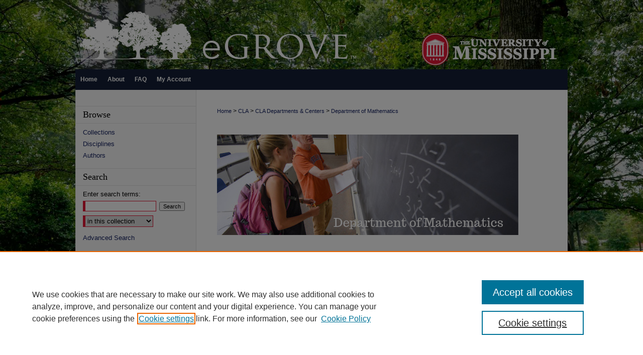

--- FILE ---
content_type: text/html; charset=UTF-8
request_url: https://egrove.olemiss.edu/math/
body_size: 5312
content:

<!DOCTYPE html>
<html lang="en">
<head><!-- inj yui3-seed: --><script type='text/javascript' src='//cdnjs.cloudflare.com/ajax/libs/yui/3.6.0/yui/yui-min.js'></script><script type='text/javascript' src='//ajax.googleapis.com/ajax/libs/jquery/1.10.2/jquery.min.js'></script><!-- Adobe Analytics --><script type='text/javascript' src='https://assets.adobedtm.com/4a848ae9611a/d0e96722185b/launch-d525bb0064d8.min.js'></script><script type='text/javascript' src=/assets/nr_browser_production.js></script>

<!-- def.1 -->
<meta charset="utf-8">
<meta name="viewport" content="width=device-width">
<title>
Department of Mathematics, University of Mississippi | University of Mississippi Research | eGrove
</title>




<!-- sh.1 -->
<link rel="stylesheet" href="/ir-style.css" type="text/css" media="screen">
<link rel="stylesheet" href="/ir-custom.css" type="text/css" media="screen">
<link rel="stylesheet" href="ir-custom.css" type="text/css" media="screen">
<link rel="stylesheet" href="/ir-local.css" type="text/css" media="screen">
<link rel="stylesheet" href="ir-local.css" type="text/css" media="screen">
<link rel="stylesheet" href="/ir-print.css" type="text/css" media="print">
<link rel="alternate" type="application/rss+xml" title="Site Feed" href="/recent.rss">
<link rel="shortcut icon" href="/favicon.ico" type="image/x-icon">
<!--[if IE]>
<link rel="stylesheet" href="/ir-ie.css" type="text/css" media="screen">
<![endif]-->

<!-- JS -->
<script type="text/javascript" src="/assets/jsUtilities.js"></script>
<script type="text/javascript" src="/assets/footnoteLinks.js"></script>

<!-- end sh.1 -->




<script type="text/javascript">var pageData = {"page":{"environment":"prod","productName":"bpdg","language":"en","name":"ir_community","businessUnit":"els:rp:st"},"visitor":{}};</script>

</head>
<body >
<!-- FILE /srv/sequoia/main/data/egrove.olemiss.edu/assets/header.pregen --><!-- FILE: /srv/sequoia/main/data/assets/site/mobile_nav.inc --><!--[if !IE]>-->
<script src="/assets/scripts/dc-mobile/dc-responsive-nav.js"></script>

<header id="mobile-nav" class="nav-down device-fixed-height" style="visibility: hidden;">
  
  
  <nav class="nav-collapse">
    <ul>
      <li class="menu-item active device-fixed-width"><a href="https://egrove.olemiss.edu" title="Home" data-scroll >Home</a></li>
      <li class="menu-item device-fixed-width"><a href="https://egrove.olemiss.edu/do/search/advanced/" title="Search" data-scroll ><i class="icon-search"></i> Search</a></li>
      <li class="menu-item device-fixed-width"><a href="https://egrove.olemiss.edu/communities.html" title="Browse" data-scroll >Browse Collections</a></li>
      <li class="menu-item device-fixed-width"><a href="/cgi/myaccount.cgi?context=" title="My Account" data-scroll >My Account</a></li>
      <li class="menu-item device-fixed-width"><a href="https://egrove.olemiss.edu/about.html" title="About" data-scroll >About</a></li>
      <li class="menu-item device-fixed-width"><a href="https://network.bepress.com" title="Digital Commons Network" data-scroll ><img width="16" height="16" alt="DC Network" style="vertical-align:top;" src="/assets/md5images/8e240588cf8cd3a028768d4294acd7d3.png"> Digital Commons Network™</a></li>
    </ul>
  </nav>
</header>

<script src="/assets/scripts/dc-mobile/dc-mobile-nav.js"></script>
<!--<![endif]-->
<!-- FILE: /srv/sequoia/main/data/egrove.olemiss.edu/assets/header.pregen (cont) -->



<div id="egrove">
	<div id="container">
		<a href="#main" class="skiplink" accesskey="2" >Skip to main content</a>

					
			<div id="header">
				<a href="https://egrove.olemiss.edu" id="banner_link" title="eGrove" >
					<img id="banner_image" alt="eGrove" width='980' height='138' src="/assets/md5images/e0f830d3dadefd06c05532ab370c95f1.png">
				</a>	
				
					<a href="https://www.olemiss.edu/" id="logo_link" title="University of Mississippi" >
						<img id="logo_image" alt="University of Mississippi" width='300' height='138' src="/assets/md5images/3108b0622bc33df27ad9595da148bd79.png">
					</a>	
				
			</div>
					
			<div id="navigation">
				<!-- FILE: /srv/sequoia/main/data/assets/site/ir_navigation.inc --><div id="tabs" role="navigation" aria-label="Main"><ul><li id="tabone"><a href="https://egrove.olemiss.edu" title="Home" ><span>Home</span></a></li><li id="tabtwo"><a href="https://egrove.olemiss.edu/about.html" title="About" ><span>About</span></a></li><li id="tabthree"><a href="https://egrove.olemiss.edu/faq.html" title="FAQ" ><span>FAQ</span></a></li><li id="tabfour"><a href="https://egrove.olemiss.edu/cgi/myaccount.cgi?context=" title="My Account" ><span>My Account</span></a></li></ul></div>


<!-- FILE: /srv/sequoia/main/data/egrove.olemiss.edu/assets/header.pregen (cont) -->
			</div>
		

		<div id="wrapper">
			<div id="content">
				<div id="main" class="text">


<!-- FILE: /srv/sequoia/main/data/assets/site/ir_breadcrumb.inc -->

<div class="crumbs" role="navigation" aria-label="Breadcrumb">
	<p>
	
	
			<a href="https://egrove.olemiss.edu" class="ignore" >Home</a>
	
	
	
	
	
	
	
	
	
	
	 <span aria-hidden="true">&gt;</span> 
		<a href="https://egrove.olemiss.edu/libarts" class="ignore" >CLA</a>
	
	
	
	
	
	
	 <span aria-hidden="true">&gt;</span> 
		<a href="https://egrove.olemiss.edu/libarts_dept" class="ignore" >CLA Departments & Centers</a>
	
	
	
	
	
	 <span aria-hidden="true">&gt;</span> 
		<a href="https://egrove.olemiss.edu/math" class="ignore" aria-current="page" >Department of Mathematics</a>
	
	
	
	</p>
</div>


<!-- FILE: /srv/sequoia/main/data/assets/site/ir_community/index.html (cont) -->
<div class="clear">&nbsp;</div>
<!-- FILE: /srv/sequoia/main/data/assets/site/ir_community/ir_community_index.inc --><!-- FILE: /srv/sequoia/main/data/assets/site/ir_community/ir_community_header.inc --><div id="series-header">
<!-- FILE: /srv/sequoia/main/data/assets/site/ir_community/ir_community_logo.inc -->
			<img alt="Mathematics" style="height:200px;width:600px;" class="ignore" width='600' height='200' src="../assets/md5images/2760c95260a5149d91b96004da480822.png">
<!-- FILE: /srv/sequoia/main/data/assets/site/ir_community/ir_community_header.inc (cont) --></div>
<h1 id="series-title" class="visually-hidden">Mathematics</h1>
<div class="clear">&nbsp;</div>
<div id="series-home">
<!-- FILE: /srv/sequoia/main/data/assets/site/ir_content_carousel.inc -->
<!-- FILE: /srv/sequoia/main/data/assets/site/ir_community/ir_community_header.inc (cont) -->
<!-- FILE: /srv/sequoia/main/data/assets/site/ir_community/ir_community_index.inc (cont) -->
<div class="intro"><!-- FILE: /srv/sequoia/main/data/egrove.olemiss.edu/assets/math/community_intro.inc --><p>The Department of Mathematics has been a part of the University of Mississippi since the university opened its doors in 1848. At that time, the School of Mathematics, as it was called, patterned its mode of instruction after that of the United States Military Academy in West Point, New York. Students were required to have nothing beyond a grasp of arithmetic to be admitted as freshmen. The curriculum stressed geometry and trigonometry. Calculus, now considered a freshman and sophomore course, was taken during the senior year.</p>
<p>From its modest beginning in 1848, the department has evolved into a modern one emphasizing quality instruction in a research environment. The goal is to give every student, from freshmen enrolled in college algebra, to students in business calculus, to doctoral candidates, the firm foundation in mathematics that is necessary for success in today’s rapidly changing world. It is a department aware of the importance of both theory and applications, as it looks forward to further advancement in future.</p>
<p><i>Photo by Robert Jordan/Ole Miss Communications</i></p><!-- FILE: /srv/sequoia/main/data/assets/site/ir_community/ir_community_index.inc (cont) --></div>
<p class="publication-follow">
  <span class="pull-right">
    <!-- FILE: /srv/sequoia/main/data/assets/site/nw_follow_ctx.inc -->
		<a rel="nofollow" href="https://network.bepress.com/api/follow/subscribe?publication=ZTUyNzAxOGMxMGFmOGQ4ODZlMzk1MzkwZDE1NjEzZDE%3D&amp;format=html" data-follow-set="publication:ZTUyNzAxOGMxMGFmOGQ4ODZlMzk1MzkwZDE1NjEzZDE=" title="Follow Mathematics" class="btn followable" >Follow</a>
<!-- FILE: /srv/sequoia/main/data/assets/site/ir_community/ir_community_index.inc (cont) -->
  </span>
</p>
<h2 class="community-browse-heading">
Browse the <em>Mathematics</em> Collections:
</h2>
<p><a href="https://egrove.olemiss.edu/ams_awm_sympo" title="AMS-AWM Student Research Symposium" >AMS-AWM Student Research Symposium</a></p>
<p><a href="https://egrove.olemiss.edu/asacourse2025" title="ASA Traveling Course" >ASA Traveling Course</a></p>
<p><a href="https://egrove.olemiss.edu/math_facpubs" title="Faculty and Student Publications" >Faculty and Student Publications</a></p>
<p><a href="https://egrove.olemiss.edu/math_news" title="Mathematics News Archive" >Mathematics News Archive</a></p>
<p><a href="https://egrove.olemiss.edu/math_theses" title="Mathematics Theses and Dissertations" >Mathematics Theses and Dissertations</a></p>
<ul>
<li><a href="https://egrove.olemiss.edu/math_etd" title="Graduate Theses and Dissertations in Mathematics" >Graduate Theses and Dissertations in Mathematics</a></li>
<li><a href="https://egrove.olemiss.edu/hon_math" title="Undergraduate Honors Theses in Mathematics" >Undergraduate Honors Theses in Mathematics</a></li>
</ul>
<p><a href="https://egrove.olemiss.edu/cbms2019" title="NSF-CBMS Conference: L-functions and Multiplicative Number Theory" >NSF-CBMS Conference: L-functions and Multiplicative Number Theory</a></p>
<p><a href="https://egrove.olemiss.edu/math_seminars" title="Seminars" >Seminars</a></p>
<ul>
<li><a href="https://egrove.olemiss.edu/math_algebra_number_theory" title="Algebra/Number Theory Seminar" >Algebra/Number Theory Seminar</a></li>
<li><a href="https://egrove.olemiss.edu/math_analysis" title="Analysis Seminar" >Analysis Seminar</a></li>
<li><a href="https://egrove.olemiss.edu/math_colloquium" title="Colloquium" >Colloquium</a></li>
<li><a href="https://egrove.olemiss.edu/math_combinatorics" title="Combinatorics Seminar" >Combinatorics Seminar</a></li>
<li><a href="https://egrove.olemiss.edu/math_dalrymple" title="Dalrymple Lecture Series" >Dalrymple Lecture Series</a></li>
<li><a href="https://egrove.olemiss.edu/math_dynamical" title="Dynamical Systems Seminar" >Dynamical Systems Seminar</a></li>
<li><a href="https://egrove.olemiss.edu/math_statistics" title="Probability & Statistics Seminar" >Probability & Statistics Seminar</a></li>
</ul>
</div>

<!-- FILE: /srv/sequoia/main/data/assets/site/ir_community/index.html (cont) --><!-- FILE /srv/sequoia/main/data/assets/site/footer.pregen --></div>
	<div class="verticalalign">&nbsp;</div>
	<div class="clear">&nbsp;</div>

</div>

	<div id="sidebar" role="complementary">
	<!-- FILE: /srv/sequoia/main/data/assets/site/ir_sidebar_7_8.inc -->

		



	<!-- FILE: /srv/sequoia/main/data/assets/site/ir_sidebar_sort_bsa.inc --><!-- FILE: /srv/sequoia/main/data/assets/site/ir_sidebar_custom_upper_7_8.inc -->

<!-- FILE: /srv/sequoia/main/data/assets/site/ir_sidebar_sort_bsa.inc (cont) -->
<!-- FILE: /srv/sequoia/main/data/assets/site/ir_sidebar_browse.inc --><h2>Browse</h2>
<ul id="side-browse">


<li class="collections"><a href="https://egrove.olemiss.edu/communities.html" title="Browse by Collections" >Collections</a></li>
<li class="discipline-browser"><a href="https://egrove.olemiss.edu/do/discipline_browser/disciplines" title="Browse by Disciplines" >Disciplines</a></li>
<li class="author"><a href="https://egrove.olemiss.edu/authors.html" title="Browse by Author" >Authors</a></li>


</ul>
<!-- FILE: /srv/sequoia/main/data/assets/site/ir_sidebar_sort_bsa.inc (cont) -->
<!-- FILE: /srv/sequoia/main/data/assets/site/ir_sidebar_custom_middle_7_8.inc --><!-- FILE: /srv/sequoia/main/data/assets/site/ir_sidebar_sort_bsa.inc (cont) -->
<!-- FILE: /srv/sequoia/main/data/assets/site/ir_sidebar_search_7_8.inc --><h2>Search</h2>


	
<form method='get' action='https://egrove.olemiss.edu/do/search/' id="sidebar-search">
	<label for="search" accesskey="4">
		Enter search terms:
	</label>
		<div>
			<span class="border">
				<input type="text" name='q' class="search" id="search">
			</span> 
			<input type="submit" value="Search" class="searchbutton" style="font-size:11px;">
		</div>
	<label for="context" class="visually-hidden">
		Select context to search:
	</label> 
		<div>
			<span class="border">
				<select name="fq" id="context">
					
					
					
					
						<option value='virtual_ancestor_link:"https://egrove.olemiss.edu/math"'>in this collection</option>
					
					<option value='virtual_ancestor_link:"https://egrove.olemiss.edu"'>in this repository</option>
					<option value='virtual_ancestor_link:"http:/"'>across all repositories</option>
				</select>
			</span>
		</div>
</form>

<p class="advanced">
	
		<a href="https://egrove.olemiss.edu/do/search/advanced/?fq=virtual_ancestor_link:%22https://egrove.olemiss.edu/math%22" >
			Advanced Search
		</a>
	
	
</p>
<!-- FILE: /srv/sequoia/main/data/assets/site/ir_sidebar_sort_bsa.inc (cont) -->
<!-- FILE: /srv/sequoia/main/data/assets/site/ir_sidebar_notify_7_8.inc -->
	<ul id="side-notify">
		<li class="notify">
			<a href="https://egrove.olemiss.edu/announcements.html" title="Email or RSS Notifications" >
				Notify me via email or <acronym title="Really Simple Syndication">RSS</acronym>
			</a>
		</li>
	</ul>





<!-- FILE: /srv/sequoia/main/data/assets/site/urc_badge.inc -->






<!-- FILE: /srv/sequoia/main/data/assets/site/ir_sidebar_notify_7_8.inc (cont) -->

<!-- FILE: /srv/sequoia/main/data/assets/site/ir_sidebar_sort_bsa.inc (cont) -->
<!-- FILE: /srv/sequoia/main/data/assets/site/ir_sidebar_author_7_8.inc --><h2>Author Corner</h2>






	<ul id="side-author">
		<li class="faq">
			<a href="https://egrove.olemiss.edu/faq.html" title="Author FAQ" >
				Author FAQ
			</a>
		</li>
		
		
		
	</ul>


<!-- FILE: /srv/sequoia/main/data/assets/site/ir_sidebar_sort_bsa.inc (cont) -->
<!-- FILE: /srv/sequoia/main/data/egrove.olemiss.edu/assets/ir_sidebar_custom_lower_7_8.inc --><!-- FILE: /srv/sequoia/main/data/assets/site/ir_sidebar_homepage_links_7_8.inc -->

<!-- FILE: /srv/sequoia/main/data/egrove.olemiss.edu/assets/ir_sidebar_custom_lower_7_8.inc (cont) -->
	



<div id="sb-custom-lower">
	<h2 class="sb-custom-title">Additional Information</h2>
		<ul class="sb-custom-ul">
			<li class="sb-custom-li">
				<a href="https://egrove.olemiss.edu/faq.html#faq-10" >
					Request an Accessible Copy
				</a>
			</li>
		</ul>
</div>


<!-- FILE: /srv/sequoia/main/data/assets/site/ir_sidebar_sort_bsa.inc (cont) -->
<!-- FILE: /srv/sequoia/main/data/assets/site/ir_sidebar_sw_links_7_8.inc -->

	
		
	


	<!-- FILE: /srv/sequoia/main/data/assets/site/ir_sidebar_sort_bsa.inc (cont) -->

<!-- FILE: /srv/sequoia/main/data/assets/site/ir_sidebar_geolocate.inc --><!-- FILE: /srv/sequoia/main/data/assets/site/ir_geolocate_enabled_and_displayed.inc -->

<!-- FILE: /srv/sequoia/main/data/assets/site/ir_sidebar_geolocate.inc (cont) -->

<!-- FILE: /srv/sequoia/main/data/assets/site/ir_sidebar_sort_bsa.inc (cont) -->
<!-- FILE: /srv/sequoia/main/data/assets/site/ir_sidebar_custom_lowest_7_8.inc -->


<!-- FILE: /srv/sequoia/main/data/assets/site/ir_sidebar_sort_bsa.inc (cont) -->
<!-- FILE: /srv/sequoia/main/data/assets/site/ir_sidebar_7_8.inc (cont) -->

<!-- FILE: /srv/sequoia/main/data/assets/site/footer.pregen (cont) -->
	<div class="verticalalign">&nbsp;</div>
	</div>

</div>

<!-- FILE: /srv/sequoia/main/data/assets/site/ir_footer_content.inc --><div id="footer" role="contentinfo">
	
	
	<!-- FILE: /srv/sequoia/main/data/assets/site/ir_bepress_logo.inc --><div id="bepress">

<a href="https://www.elsevier.com/solutions/digital-commons" title="Elsevier - Digital Commons" >
	<em>Elsevier - Digital Commons</em>
</a>

</div>
<!-- FILE: /srv/sequoia/main/data/assets/site/ir_footer_content.inc (cont) -->
	<p>
		<a href="https://egrove.olemiss.edu" title="Home page" accesskey="1" >Home</a> | 
		<a href="https://egrove.olemiss.edu/about.html" title="About" >About</a> | 
		<a href="https://egrove.olemiss.edu/faq.html" title="FAQ" >FAQ</a> | 
		<a href="/cgi/myaccount.cgi?context=" title="My Account Page" accesskey="3" >My Account</a> | 
		<a href="https://egrove.olemiss.edu/accessibility.html" title="Accessibility Statement" accesskey="0" >Accessibility Statement</a>
	</p>
	<p>
	
	
		<a class="secondary-link" href="https://www.elsevier.com/legal/privacy-policy" title="Privacy Policy" >Privacy</a>
	
		<a class="secondary-link" href="https://www.elsevier.com/legal/elsevier-website-terms-and-conditions" title="Copyright Policy" >Copyright</a>	
	</p> 
	
</div>

<!-- FILE: /srv/sequoia/main/data/assets/site/footer.pregen (cont) -->

</div>
</div>

<!-- FILE: /srv/sequoia/main/data/egrove.olemiss.edu/assets/ir_analytics.inc --><script>
(function(i,s,o,g,r,a,m){i['GoogleAnalyticsObject']=r;i[r]=i[r]||function(){
(i[r].q=i[r].q||[]).push(arguments)},i[r].l=1*new Date();a=s.createElement(o),
m=s.getElementsByTagName(o)[0];a.async=1;a.src=g;m.parentNode.insertBefore(a,m)
})(window,document,'script','//www.google-analytics.com/analytics.js','ga');
 
ga('create', 'UA-114937022-33', 'auto'); // 
ga('create', 'UA-127301183-1', 'auto', {'name': 'newTracker'}); // Admin tracker.
 
ga('send', 'pageview');
ga('newTracker.send', 'pageview'); // Send page view for admin tracker.
 
</script>
<!-- End Google Analytics --><!-- FILE: /srv/sequoia/main/data/assets/site/footer.pregen (cont) -->

<script type='text/javascript' src='/assets/scripts/bpbootstrap-20160726.pack.js'></script><script type='text/javascript'>BPBootstrap.init({appendCookie:''})</script></body></html>
